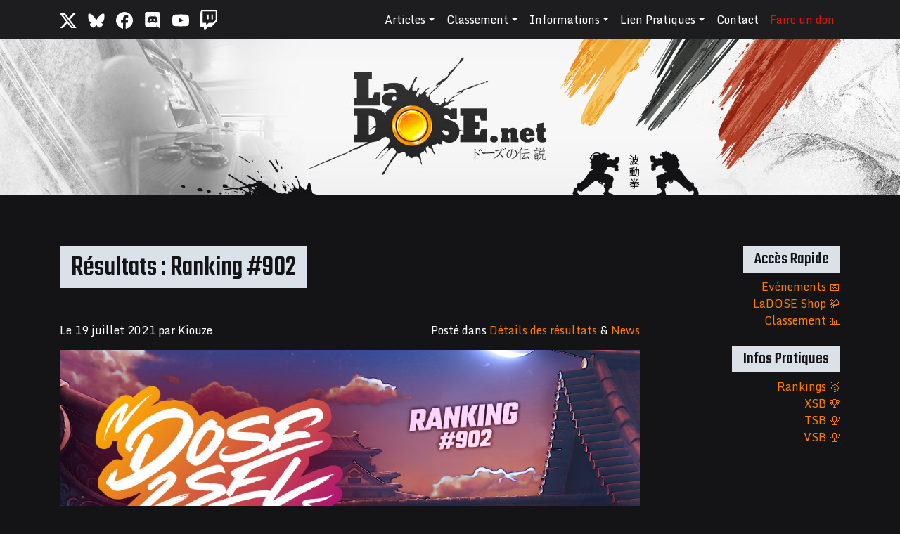

--- FILE ---
content_type: text/html; charset=UTF-8
request_url: https://www.ladose.net/resultats-ranking-902/
body_size: 14231
content:
<!DOCTYPE html>
<html dir="ltr" lang="fr-FR" prefix="og: https://ogp.me/ns#">
<head><style>img.lazy{min-height:1px}</style><link href="https://www.ladose.net/wp-content/plugins/w3-total-cache/pub/js/lazyload.min.js" as="script">
	<meta charset="UTF-8">
	<meta name="viewport" content="width=device-width, initial-scale=1, shrink-to-fit=no">
	<link rel="profile" href="https://gmpg.org/xfn/11">
	<title>Résultats : Ranking #902 | LaDOSE.net</title>

		<!-- All in One SEO 4.9.3 - aioseo.com -->
	<meta name="description" content="Salut à tous ! Les vidéos et résultats du Ranking de ce dimanche sont dispos : vous trouverez ci-après la playlist des finales + les arbres de chaque Ranking. Pour les photos prises lors de l&#039;event, ça s&#039;passe ici. Pour consulter le classement annuel, vous n&#039;avez qu&#039;à suivre ce lien ;) https://www.youtube.com/playlist?list=PLfrjiySYIrkSk9KHZcMqb0uyiKALYLk9f Street Fighter 2X" />
	<meta name="robots" content="max-image-preview:large" />
	<meta name="author" content="Kiouze"/>
	<link rel="canonical" href="https://www.ladose.net/resultats-ranking-902/" />
	<meta name="generator" content="All in One SEO (AIOSEO) 4.9.3" />
		<meta property="og:locale" content="fr_FR" />
		<meta property="og:site_name" content="👊 LaDOSE.net - Jeux de combat - Lyon" />
		<meta property="og:type" content="article" />
		<meta property="og:title" content="Résultats : Ranking #902 | LaDOSE.net" />
		<meta property="og:description" content="Salut à tous ! Les vidéos et résultats du Ranking de ce dimanche sont dispos : vous trouverez ci-après la playlist des finales + les arbres de chaque Ranking. Pour les photos prises lors de l&#039;event, ça s&#039;passe ici. Pour consulter le classement annuel, vous n&#039;avez qu&#039;à suivre ce lien ;) https://www.youtube.com/playlist?list=PLfrjiySYIrkSk9KHZcMqb0uyiKALYLk9f Street Fighter 2X" />
		<meta property="og:url" content="https://www.ladose.net/resultats-ranking-902/" />
		<meta property="og:image" content="https://www.ladose.net/wp-content/uploads/2021/06/902-ldse-results.jpg" />
		<meta property="og:image:secure_url" content="https://www.ladose.net/wp-content/uploads/2021/06/902-ldse-results.jpg" />
		<meta property="og:image:width" content="1024" />
		<meta property="og:image:height" content="536" />
		<meta property="article:tag" content="détails des résultats" />
		<meta property="article:tag" content="news" />
		<meta property="article:published_time" content="2021-07-19T13:15:26+00:00" />
		<meta property="article:modified_time" content="2021-07-19T13:20:33+00:00" />
		<meta property="article:publisher" content="https://www.facebook.com/ladose.net" />
		<meta name="twitter:card" content="summary" />
		<meta name="twitter:site" content="@LaDoseNet" />
		<meta name="twitter:title" content="Résultats : Ranking #902 | LaDOSE.net" />
		<meta name="twitter:description" content="Salut à tous ! Les vidéos et résultats du Ranking de ce dimanche sont dispos : vous trouverez ci-après la playlist des finales + les arbres de chaque Ranking. Pour les photos prises lors de l&#039;event, ça s&#039;passe ici. Pour consulter le classement annuel, vous n&#039;avez qu&#039;à suivre ce lien ;) https://www.youtube.com/playlist?list=PLfrjiySYIrkSk9KHZcMqb0uyiKALYLk9f Street Fighter 2X" />
		<meta name="twitter:image" content="https://www.ladose.net/wp-content/uploads/2021/06/902-ldse-results.jpg" />
		<script type="application/ld+json" class="aioseo-schema">
			{"@context":"https:\/\/schema.org","@graph":[{"@type":"Article","@id":"https:\/\/www.ladose.net\/resultats-ranking-902\/#article","name":"R\u00e9sultats : Ranking #902 | LaDOSE.net","headline":"R\u00e9sultats : Ranking #902","author":{"@id":"https:\/\/www.ladose.net\/author\/kiouze\/#author"},"publisher":{"@id":"https:\/\/www.ladose.net\/#organization"},"image":{"@type":"ImageObject","url":"https:\/\/www.ladose.net\/wp-content\/uploads\/2021\/06\/902-ldse-results.jpg","width":1024,"height":536},"datePublished":"2021-07-19T15:15:26+02:00","dateModified":"2021-07-19T15:20:33+02:00","inLanguage":"fr-FR","mainEntityOfPage":{"@id":"https:\/\/www.ladose.net\/resultats-ranking-902\/#webpage"},"isPartOf":{"@id":"https:\/\/www.ladose.net\/resultats-ranking-902\/#webpage"},"articleSection":"D\u00e9tails des r\u00e9sultats, News"},{"@type":"BreadcrumbList","@id":"https:\/\/www.ladose.net\/resultats-ranking-902\/#breadcrumblist","itemListElement":[{"@type":"ListItem","@id":"https:\/\/www.ladose.net#listItem","position":1,"name":"Accueil","item":"https:\/\/www.ladose.net","nextItem":{"@type":"ListItem","@id":"https:\/\/www.ladose.net\/category\/news\/#listItem","name":"News"}},{"@type":"ListItem","@id":"https:\/\/www.ladose.net\/category\/news\/#listItem","position":2,"name":"News","item":"https:\/\/www.ladose.net\/category\/news\/","nextItem":{"@type":"ListItem","@id":"https:\/\/www.ladose.net\/category\/news\/details-des-resultats\/#listItem","name":"D\u00e9tails des r\u00e9sultats"},"previousItem":{"@type":"ListItem","@id":"https:\/\/www.ladose.net#listItem","name":"Accueil"}},{"@type":"ListItem","@id":"https:\/\/www.ladose.net\/category\/news\/details-des-resultats\/#listItem","position":3,"name":"D\u00e9tails des r\u00e9sultats","item":"https:\/\/www.ladose.net\/category\/news\/details-des-resultats\/","nextItem":{"@type":"ListItem","@id":"https:\/\/www.ladose.net\/resultats-ranking-902\/#listItem","name":"R\u00e9sultats : Ranking #902"},"previousItem":{"@type":"ListItem","@id":"https:\/\/www.ladose.net\/category\/news\/#listItem","name":"News"}},{"@type":"ListItem","@id":"https:\/\/www.ladose.net\/resultats-ranking-902\/#listItem","position":4,"name":"R\u00e9sultats : Ranking #902","previousItem":{"@type":"ListItem","@id":"https:\/\/www.ladose.net\/category\/news\/details-des-resultats\/#listItem","name":"D\u00e9tails des r\u00e9sultats"}}]},{"@type":"Organization","@id":"https:\/\/www.ladose.net\/#organization","name":"LaDOSE.net","description":"\ud83d\udc4a Jeux de combat - Lyon","url":"https:\/\/www.ladose.net\/","logo":{"@type":"ImageObject","url":"https:\/\/www.ladose.net\/wp-content\/uploads\/2012\/12\/avatar_ladose.gif","@id":"https:\/\/www.ladose.net\/resultats-ranking-902\/#organizationLogo","width":150,"height":150},"image":{"@id":"https:\/\/www.ladose.net\/resultats-ranking-902\/#organizationLogo"},"sameAs":["https:\/\/www.facebook.com\/ladose.net"]},{"@type":"Person","@id":"https:\/\/www.ladose.net\/author\/kiouze\/#author","url":"https:\/\/www.ladose.net\/author\/kiouze\/","name":"Kiouze","image":{"@type":"ImageObject","@id":"https:\/\/www.ladose.net\/resultats-ranking-902\/#authorImage","url":"https:\/\/secure.gravatar.com\/avatar\/1db1ca9974ecaee4f17947a2464a9eefb7cdb21bf5086c66b10146502f3395d8?s=96&d=mm&r=g","width":96,"height":96,"caption":"Kiouze"}},{"@type":"WebPage","@id":"https:\/\/www.ladose.net\/resultats-ranking-902\/#webpage","url":"https:\/\/www.ladose.net\/resultats-ranking-902\/","name":"R\u00e9sultats : Ranking #902 | LaDOSE.net","description":"Salut \u00e0 tous ! Les vid\u00e9os et r\u00e9sultats du Ranking de ce dimanche sont dispos : vous trouverez ci-apr\u00e8s la playlist des finales + les arbres de chaque Ranking. Pour les photos prises lors de l'event, \u00e7a s'passe ici. Pour consulter le classement annuel, vous n'avez qu'\u00e0 suivre ce lien ;) https:\/\/www.youtube.com\/playlist?list=PLfrjiySYIrkSk9KHZcMqb0uyiKALYLk9f Street Fighter 2X","inLanguage":"fr-FR","isPartOf":{"@id":"https:\/\/www.ladose.net\/#website"},"breadcrumb":{"@id":"https:\/\/www.ladose.net\/resultats-ranking-902\/#breadcrumblist"},"author":{"@id":"https:\/\/www.ladose.net\/author\/kiouze\/#author"},"creator":{"@id":"https:\/\/www.ladose.net\/author\/kiouze\/#author"},"image":{"@type":"ImageObject","url":"https:\/\/www.ladose.net\/wp-content\/uploads\/2021\/06\/902-ldse-results.jpg","@id":"https:\/\/www.ladose.net\/resultats-ranking-902\/#mainImage","width":1024,"height":536},"primaryImageOfPage":{"@id":"https:\/\/www.ladose.net\/resultats-ranking-902\/#mainImage"},"datePublished":"2021-07-19T15:15:26+02:00","dateModified":"2021-07-19T15:20:33+02:00"},{"@type":"WebSite","@id":"https:\/\/www.ladose.net\/#website","url":"https:\/\/www.ladose.net\/","name":"LaDOSE.net","description":"\ud83d\udc4a Jeux de combat - Lyon","inLanguage":"fr-FR","publisher":{"@id":"https:\/\/www.ladose.net\/#organization"}}]}
		</script>
		<!-- All in One SEO -->

<script type="text/javascript">
/* <![CDATA[ */
window.koko_analytics = {"url":"https:\/\/www.ladose.net\/koko-analytics-collect.php","site_url":"https:\/\/www.ladose.net","post_id":13961,"path":"\/resultats-ranking-902\/","method":"cookie","use_cookie":true};
/* ]]> */
</script>
<link rel='dns-prefetch' href='//www.ladose.net' />
<link rel="alternate" type="application/rss+xml" title="LaDOSE.net &raquo; Flux" href="https://www.ladose.net/feed/" />
<link rel="alternate" type="application/rss+xml" title="LaDOSE.net &raquo; Flux des commentaires" href="https://www.ladose.net/comments/feed/" />
<link rel="alternate" title="oEmbed (JSON)" type="application/json+oembed" href="https://www.ladose.net/wp-json/oembed/1.0/embed?url=https%3A%2F%2Fwww.ladose.net%2Fresultats-ranking-902%2F" />
<link rel="alternate" title="oEmbed (XML)" type="text/xml+oembed" href="https://www.ladose.net/wp-json/oembed/1.0/embed?url=https%3A%2F%2Fwww.ladose.net%2Fresultats-ranking-902%2F&#038;format=xml" />
<style id='wp-img-auto-sizes-contain-inline-css' type='text/css'>
img:is([sizes=auto i],[sizes^="auto," i]){contain-intrinsic-size:3000px 1500px}
/*# sourceURL=wp-img-auto-sizes-contain-inline-css */
</style>
<style id='wp-emoji-styles-inline-css' type='text/css'>

	img.wp-smiley, img.emoji {
		display: inline !important;
		border: none !important;
		box-shadow: none !important;
		height: 1em !important;
		width: 1em !important;
		margin: 0 0.07em !important;
		vertical-align: -0.1em !important;
		background: none !important;
		padding: 0 !important;
	}
/*# sourceURL=wp-emoji-styles-inline-css */
</style>
<style id='wp-block-library-inline-css' type='text/css'>
:root{--wp-block-synced-color:#7a00df;--wp-block-synced-color--rgb:122,0,223;--wp-bound-block-color:var(--wp-block-synced-color);--wp-editor-canvas-background:#ddd;--wp-admin-theme-color:#007cba;--wp-admin-theme-color--rgb:0,124,186;--wp-admin-theme-color-darker-10:#006ba1;--wp-admin-theme-color-darker-10--rgb:0,107,160.5;--wp-admin-theme-color-darker-20:#005a87;--wp-admin-theme-color-darker-20--rgb:0,90,135;--wp-admin-border-width-focus:2px}@media (min-resolution:192dpi){:root{--wp-admin-border-width-focus:1.5px}}.wp-element-button{cursor:pointer}:root .has-very-light-gray-background-color{background-color:#eee}:root .has-very-dark-gray-background-color{background-color:#313131}:root .has-very-light-gray-color{color:#eee}:root .has-very-dark-gray-color{color:#313131}:root .has-vivid-green-cyan-to-vivid-cyan-blue-gradient-background{background:linear-gradient(135deg,#00d084,#0693e3)}:root .has-purple-crush-gradient-background{background:linear-gradient(135deg,#34e2e4,#4721fb 50%,#ab1dfe)}:root .has-hazy-dawn-gradient-background{background:linear-gradient(135deg,#faaca8,#dad0ec)}:root .has-subdued-olive-gradient-background{background:linear-gradient(135deg,#fafae1,#67a671)}:root .has-atomic-cream-gradient-background{background:linear-gradient(135deg,#fdd79a,#004a59)}:root .has-nightshade-gradient-background{background:linear-gradient(135deg,#330968,#31cdcf)}:root .has-midnight-gradient-background{background:linear-gradient(135deg,#020381,#2874fc)}:root{--wp--preset--font-size--normal:16px;--wp--preset--font-size--huge:42px}.has-regular-font-size{font-size:1em}.has-larger-font-size{font-size:2.625em}.has-normal-font-size{font-size:var(--wp--preset--font-size--normal)}.has-huge-font-size{font-size:var(--wp--preset--font-size--huge)}.has-text-align-center{text-align:center}.has-text-align-left{text-align:left}.has-text-align-right{text-align:right}.has-fit-text{white-space:nowrap!important}#end-resizable-editor-section{display:none}.aligncenter{clear:both}.items-justified-left{justify-content:flex-start}.items-justified-center{justify-content:center}.items-justified-right{justify-content:flex-end}.items-justified-space-between{justify-content:space-between}.screen-reader-text{border:0;clip-path:inset(50%);height:1px;margin:-1px;overflow:hidden;padding:0;position:absolute;width:1px;word-wrap:normal!important}.screen-reader-text:focus{background-color:#ddd;clip-path:none;color:#444;display:block;font-size:1em;height:auto;left:5px;line-height:normal;padding:15px 23px 14px;text-decoration:none;top:5px;width:auto;z-index:100000}html :where(.has-border-color){border-style:solid}html :where([style*=border-top-color]){border-top-style:solid}html :where([style*=border-right-color]){border-right-style:solid}html :where([style*=border-bottom-color]){border-bottom-style:solid}html :where([style*=border-left-color]){border-left-style:solid}html :where([style*=border-width]){border-style:solid}html :where([style*=border-top-width]){border-top-style:solid}html :where([style*=border-right-width]){border-right-style:solid}html :where([style*=border-bottom-width]){border-bottom-style:solid}html :where([style*=border-left-width]){border-left-style:solid}html :where(img[class*=wp-image-]){height:auto;max-width:100%}:where(figure){margin:0 0 1em}html :where(.is-position-sticky){--wp-admin--admin-bar--position-offset:var(--wp-admin--admin-bar--height,0px)}@media screen and (max-width:600px){html :where(.is-position-sticky){--wp-admin--admin-bar--position-offset:0px}}

/*# sourceURL=wp-block-library-inline-css */
</style><style id='global-styles-inline-css' type='text/css'>
:root{--wp--preset--aspect-ratio--square: 1;--wp--preset--aspect-ratio--4-3: 4/3;--wp--preset--aspect-ratio--3-4: 3/4;--wp--preset--aspect-ratio--3-2: 3/2;--wp--preset--aspect-ratio--2-3: 2/3;--wp--preset--aspect-ratio--16-9: 16/9;--wp--preset--aspect-ratio--9-16: 9/16;--wp--preset--color--black: #000000;--wp--preset--color--cyan-bluish-gray: #abb8c3;--wp--preset--color--white: #fff;--wp--preset--color--pale-pink: #f78da7;--wp--preset--color--vivid-red: #cf2e2e;--wp--preset--color--luminous-vivid-orange: #ff6900;--wp--preset--color--luminous-vivid-amber: #fcb900;--wp--preset--color--light-green-cyan: #7bdcb5;--wp--preset--color--vivid-green-cyan: #00d084;--wp--preset--color--pale-cyan-blue: #8ed1fc;--wp--preset--color--vivid-cyan-blue: #0693e3;--wp--preset--color--vivid-purple: #9b51e0;--wp--preset--color--blue: #007bff;--wp--preset--color--indigo: #6610f2;--wp--preset--color--purple: #5533ff;--wp--preset--color--pink: #e83e8c;--wp--preset--color--red: #dc3545;--wp--preset--color--orange: #fd7e14;--wp--preset--color--yellow: #ffc107;--wp--preset--color--green: #28a745;--wp--preset--color--teal: #20c997;--wp--preset--color--cyan: #17a2b8;--wp--preset--color--gray: #6c757d;--wp--preset--color--gray-dark: #343a40;--wp--preset--gradient--vivid-cyan-blue-to-vivid-purple: linear-gradient(135deg,rgb(6,147,227) 0%,rgb(155,81,224) 100%);--wp--preset--gradient--light-green-cyan-to-vivid-green-cyan: linear-gradient(135deg,rgb(122,220,180) 0%,rgb(0,208,130) 100%);--wp--preset--gradient--luminous-vivid-amber-to-luminous-vivid-orange: linear-gradient(135deg,rgb(252,185,0) 0%,rgb(255,105,0) 100%);--wp--preset--gradient--luminous-vivid-orange-to-vivid-red: linear-gradient(135deg,rgb(255,105,0) 0%,rgb(207,46,46) 100%);--wp--preset--gradient--very-light-gray-to-cyan-bluish-gray: linear-gradient(135deg,rgb(238,238,238) 0%,rgb(169,184,195) 100%);--wp--preset--gradient--cool-to-warm-spectrum: linear-gradient(135deg,rgb(74,234,220) 0%,rgb(151,120,209) 20%,rgb(207,42,186) 40%,rgb(238,44,130) 60%,rgb(251,105,98) 80%,rgb(254,248,76) 100%);--wp--preset--gradient--blush-light-purple: linear-gradient(135deg,rgb(255,206,236) 0%,rgb(152,150,240) 100%);--wp--preset--gradient--blush-bordeaux: linear-gradient(135deg,rgb(254,205,165) 0%,rgb(254,45,45) 50%,rgb(107,0,62) 100%);--wp--preset--gradient--luminous-dusk: linear-gradient(135deg,rgb(255,203,112) 0%,rgb(199,81,192) 50%,rgb(65,88,208) 100%);--wp--preset--gradient--pale-ocean: linear-gradient(135deg,rgb(255,245,203) 0%,rgb(182,227,212) 50%,rgb(51,167,181) 100%);--wp--preset--gradient--electric-grass: linear-gradient(135deg,rgb(202,248,128) 0%,rgb(113,206,126) 100%);--wp--preset--gradient--midnight: linear-gradient(135deg,rgb(2,3,129) 0%,rgb(40,116,252) 100%);--wp--preset--font-size--small: 13px;--wp--preset--font-size--medium: 20px;--wp--preset--font-size--large: 36px;--wp--preset--font-size--x-large: 42px;--wp--preset--spacing--20: 0.44rem;--wp--preset--spacing--30: 0.67rem;--wp--preset--spacing--40: 1rem;--wp--preset--spacing--50: 1.5rem;--wp--preset--spacing--60: 2.25rem;--wp--preset--spacing--70: 3.38rem;--wp--preset--spacing--80: 5.06rem;--wp--preset--shadow--natural: 6px 6px 9px rgba(0, 0, 0, 0.2);--wp--preset--shadow--deep: 12px 12px 50px rgba(0, 0, 0, 0.4);--wp--preset--shadow--sharp: 6px 6px 0px rgba(0, 0, 0, 0.2);--wp--preset--shadow--outlined: 6px 6px 0px -3px rgb(255, 255, 255), 6px 6px rgb(0, 0, 0);--wp--preset--shadow--crisp: 6px 6px 0px rgb(0, 0, 0);}:where(.is-layout-flex){gap: 0.5em;}:where(.is-layout-grid){gap: 0.5em;}body .is-layout-flex{display: flex;}.is-layout-flex{flex-wrap: wrap;align-items: center;}.is-layout-flex > :is(*, div){margin: 0;}body .is-layout-grid{display: grid;}.is-layout-grid > :is(*, div){margin: 0;}:where(.wp-block-columns.is-layout-flex){gap: 2em;}:where(.wp-block-columns.is-layout-grid){gap: 2em;}:where(.wp-block-post-template.is-layout-flex){gap: 1.25em;}:where(.wp-block-post-template.is-layout-grid){gap: 1.25em;}.has-black-color{color: var(--wp--preset--color--black) !important;}.has-cyan-bluish-gray-color{color: var(--wp--preset--color--cyan-bluish-gray) !important;}.has-white-color{color: var(--wp--preset--color--white) !important;}.has-pale-pink-color{color: var(--wp--preset--color--pale-pink) !important;}.has-vivid-red-color{color: var(--wp--preset--color--vivid-red) !important;}.has-luminous-vivid-orange-color{color: var(--wp--preset--color--luminous-vivid-orange) !important;}.has-luminous-vivid-amber-color{color: var(--wp--preset--color--luminous-vivid-amber) !important;}.has-light-green-cyan-color{color: var(--wp--preset--color--light-green-cyan) !important;}.has-vivid-green-cyan-color{color: var(--wp--preset--color--vivid-green-cyan) !important;}.has-pale-cyan-blue-color{color: var(--wp--preset--color--pale-cyan-blue) !important;}.has-vivid-cyan-blue-color{color: var(--wp--preset--color--vivid-cyan-blue) !important;}.has-vivid-purple-color{color: var(--wp--preset--color--vivid-purple) !important;}.has-black-background-color{background-color: var(--wp--preset--color--black) !important;}.has-cyan-bluish-gray-background-color{background-color: var(--wp--preset--color--cyan-bluish-gray) !important;}.has-white-background-color{background-color: var(--wp--preset--color--white) !important;}.has-pale-pink-background-color{background-color: var(--wp--preset--color--pale-pink) !important;}.has-vivid-red-background-color{background-color: var(--wp--preset--color--vivid-red) !important;}.has-luminous-vivid-orange-background-color{background-color: var(--wp--preset--color--luminous-vivid-orange) !important;}.has-luminous-vivid-amber-background-color{background-color: var(--wp--preset--color--luminous-vivid-amber) !important;}.has-light-green-cyan-background-color{background-color: var(--wp--preset--color--light-green-cyan) !important;}.has-vivid-green-cyan-background-color{background-color: var(--wp--preset--color--vivid-green-cyan) !important;}.has-pale-cyan-blue-background-color{background-color: var(--wp--preset--color--pale-cyan-blue) !important;}.has-vivid-cyan-blue-background-color{background-color: var(--wp--preset--color--vivid-cyan-blue) !important;}.has-vivid-purple-background-color{background-color: var(--wp--preset--color--vivid-purple) !important;}.has-black-border-color{border-color: var(--wp--preset--color--black) !important;}.has-cyan-bluish-gray-border-color{border-color: var(--wp--preset--color--cyan-bluish-gray) !important;}.has-white-border-color{border-color: var(--wp--preset--color--white) !important;}.has-pale-pink-border-color{border-color: var(--wp--preset--color--pale-pink) !important;}.has-vivid-red-border-color{border-color: var(--wp--preset--color--vivid-red) !important;}.has-luminous-vivid-orange-border-color{border-color: var(--wp--preset--color--luminous-vivid-orange) !important;}.has-luminous-vivid-amber-border-color{border-color: var(--wp--preset--color--luminous-vivid-amber) !important;}.has-light-green-cyan-border-color{border-color: var(--wp--preset--color--light-green-cyan) !important;}.has-vivid-green-cyan-border-color{border-color: var(--wp--preset--color--vivid-green-cyan) !important;}.has-pale-cyan-blue-border-color{border-color: var(--wp--preset--color--pale-cyan-blue) !important;}.has-vivid-cyan-blue-border-color{border-color: var(--wp--preset--color--vivid-cyan-blue) !important;}.has-vivid-purple-border-color{border-color: var(--wp--preset--color--vivid-purple) !important;}.has-vivid-cyan-blue-to-vivid-purple-gradient-background{background: var(--wp--preset--gradient--vivid-cyan-blue-to-vivid-purple) !important;}.has-light-green-cyan-to-vivid-green-cyan-gradient-background{background: var(--wp--preset--gradient--light-green-cyan-to-vivid-green-cyan) !important;}.has-luminous-vivid-amber-to-luminous-vivid-orange-gradient-background{background: var(--wp--preset--gradient--luminous-vivid-amber-to-luminous-vivid-orange) !important;}.has-luminous-vivid-orange-to-vivid-red-gradient-background{background: var(--wp--preset--gradient--luminous-vivid-orange-to-vivid-red) !important;}.has-very-light-gray-to-cyan-bluish-gray-gradient-background{background: var(--wp--preset--gradient--very-light-gray-to-cyan-bluish-gray) !important;}.has-cool-to-warm-spectrum-gradient-background{background: var(--wp--preset--gradient--cool-to-warm-spectrum) !important;}.has-blush-light-purple-gradient-background{background: var(--wp--preset--gradient--blush-light-purple) !important;}.has-blush-bordeaux-gradient-background{background: var(--wp--preset--gradient--blush-bordeaux) !important;}.has-luminous-dusk-gradient-background{background: var(--wp--preset--gradient--luminous-dusk) !important;}.has-pale-ocean-gradient-background{background: var(--wp--preset--gradient--pale-ocean) !important;}.has-electric-grass-gradient-background{background: var(--wp--preset--gradient--electric-grass) !important;}.has-midnight-gradient-background{background: var(--wp--preset--gradient--midnight) !important;}.has-small-font-size{font-size: var(--wp--preset--font-size--small) !important;}.has-medium-font-size{font-size: var(--wp--preset--font-size--medium) !important;}.has-large-font-size{font-size: var(--wp--preset--font-size--large) !important;}.has-x-large-font-size{font-size: var(--wp--preset--font-size--x-large) !important;}
/*# sourceURL=global-styles-inline-css */
</style>

<style id='classic-theme-styles-inline-css' type='text/css'>
/*! This file is auto-generated */
.wp-block-button__link{color:#fff;background-color:#32373c;border-radius:9999px;box-shadow:none;text-decoration:none;padding:calc(.667em + 2px) calc(1.333em + 2px);font-size:1.125em}.wp-block-file__button{background:#32373c;color:#fff;text-decoration:none}
/*# sourceURL=/wp-includes/css/classic-themes.min.css */
</style>
<link rel='stylesheet' id='events-manager-css' href='https://www.ladose.net/wp-content/plugins/events-manager/includes/css/events-manager.min.css?ver=7.2.3.1' type='text/css' media='all' />
<style id='events-manager-inline-css' type='text/css'>
body .em { --font-family : inherit; --font-weight : inherit; --font-size : 1em; --line-height : inherit; }
/*# sourceURL=events-manager-inline-css */
</style>
<link rel='stylesheet' id='wpa-css-css' href='https://www.ladose.net/wp-content/plugins/honeypot/includes/css/wpa.css?ver=2.3.04' type='text/css' media='all' />
<link rel='stylesheet' id='if-menu-site-css-css' href='https://www.ladose.net/wp-content/plugins/if-menu/assets/if-menu-site.css?ver=6.9' type='text/css' media='all' />
<link rel='stylesheet' id='child-understrap-styles-css' href='https://www.ladose.net/wp-content/themes/understrap-child/css/child-theme.min.css?ver=0.5.3' type='text/css' media='all' />
<link rel='stylesheet' id='slb_core-css' href='https://www.ladose.net/wp-content/plugins/simple-lightbox/client/css/app.css?ver=2.9.4' type='text/css' media='all' />
<link rel='stylesheet' id='wppb_stylesheet-css' href='https://www.ladose.net/wp-content/plugins/profile-builder/assets/css/style-front-end.css?ver=3.15.2' type='text/css' media='all' />
<script type="text/javascript" src="https://www.ladose.net/wp-includes/js/jquery/jquery.min.js?ver=3.7.1" id="jquery-core-js"></script>
<script type="text/javascript" src="https://www.ladose.net/wp-includes/js/jquery/jquery-migrate.min.js?ver=3.4.1" id="jquery-migrate-js"></script>
<script type="text/javascript" id="events-manager-js-extra">
/* <![CDATA[ */
var EM = {"ajaxurl":"https://www.ladose.net/wp-admin/admin-ajax.php","locationajaxurl":"https://www.ladose.net/wp-admin/admin-ajax.php?action=locations_search","firstDay":"1","locale":"fr","dateFormat":"yy-mm-dd","ui_css":"https://www.ladose.net/wp-content/plugins/events-manager/includes/css/jquery-ui/build.min.css","show24hours":"1","is_ssl":"1","autocomplete_limit":"10","calendar":{"breakpoints":{"small":560,"medium":908,"large":false},"month_format":"M Y"},"phone":"","datepicker":{"format":"d/m/Y","locale":"fr"},"search":{"breakpoints":{"small":650,"medium":850,"full":false}},"url":"https://www.ladose.net/wp-content/plugins/events-manager","assets":{"input.em-uploader":{"js":{"em-uploader":{"url":"https://www.ladose.net/wp-content/plugins/events-manager/includes/js/em-uploader.js?v=7.2.3.1","event":"em_uploader_ready"}}},".em-event-editor":{"js":{"event-editor":{"url":"https://www.ladose.net/wp-content/plugins/events-manager/includes/js/events-manager-event-editor.js?v=7.2.3.1","event":"em_event_editor_ready"}},"css":{"event-editor":"https://www.ladose.net/wp-content/plugins/events-manager/includes/css/events-manager-event-editor.min.css?v=7.2.3.1"}},".em-recurrence-sets, .em-timezone":{"js":{"luxon":{"url":"luxon/luxon.js?v=7.2.3.1","event":"em_luxon_ready"}}},".em-booking-form, #em-booking-form, .em-booking-recurring, .em-event-booking-form":{"js":{"em-bookings":{"url":"https://www.ladose.net/wp-content/plugins/events-manager/includes/js/bookingsform.js?v=7.2.3.1","event":"em_booking_form_js_loaded"}}},"#em-opt-archetypes":{"js":{"archetypes":"https://www.ladose.net/wp-content/plugins/events-manager/includes/js/admin-archetype-editor.js?v=7.2.3.1","archetypes_ms":"https://www.ladose.net/wp-content/plugins/events-manager/includes/js/admin-archetypes.js?v=7.2.3.1","qs":"qs/qs.js?v=7.2.3.1"}}},"cached":"1","bookingInProgress":"Veuillez patienter pendant que la r\u00e9servation est soumise.","tickets_save":"Enregistrer le billet","bookingajaxurl":"https://www.ladose.net/wp-admin/admin-ajax.php","bookings_export_save":"Exporter les r\u00e9servations","bookings_settings_save":"Enregistrer","booking_delete":"Confirmez-vous vouloir le supprimer\u00a0?","booking_offset":"30","bookings":{"submit_button":{"text":{"default":"Demande de r\u00e9servation","free":"Demande de r\u00e9servation","payment":"Demande de r\u00e9servation","processing":"En cours de traitement\u2026"}},"update_listener":""},"bb_full":"Plus de places !","bb_book":"R\u00e9servez votre place !","bb_booking":"R\u00e9servation ...","bb_booked":"R\u00e9servation soumise.","bb_error":"Erreur lors de la r\u00e9servation,  r\u00e9essayer ?","bb_cancel":"Annuler","bb_canceling":"Annulation en cours...","bb_cancelled":"Annul\u00e9","bb_cancel_error":"Erreur d'annulation. R\u00e9essayer?","txt_search":"Recherche","txt_searching":"Recherche en cours\u2026","txt_loading":"Chargement en cours\u2026"};
//# sourceURL=events-manager-js-extra
/* ]]> */
</script>
<script type="text/javascript" src="https://www.ladose.net/wp-content/plugins/events-manager/includes/js/events-manager.js?ver=7.2.3.1" id="events-manager-js"></script>
<script type="text/javascript" src="https://www.ladose.net/wp-content/plugins/events-manager/includes/external/flatpickr/l10n/fr.js?ver=7.2.3.1" id="em-flatpickr-localization-js"></script>
<link rel="https://api.w.org/" href="https://www.ladose.net/wp-json/" /><link rel="alternate" title="JSON" type="application/json" href="https://www.ladose.net/wp-json/wp/v2/posts/13961" /><link rel="EditURI" type="application/rsd+xml" title="RSD" href="https://www.ladose.net/xmlrpc.php?rsd" />
<meta name="generator" content="WordPress 6.9" />
<link rel='shortlink' href='https://www.ladose.net/?p=13961' />
<meta name="mobile-web-app-capable" content="yes">
<meta name="apple-mobile-web-app-capable" content="yes">
<meta name="apple-mobile-web-app-title" content="LaDOSE.net - 👊 Jeux de combat - Lyon">
		<style type="text/css" id="wp-custom-css">
			.navbar #main-menu li a[title="don"] {
	color: #da1700;
}

.navbar #main-menu li a[title="don"]:hover {
	color: rgba(255,255,255,.75);
}

body.home #main .em-view-container .em-events-list {
	display: flex;
}		</style>
			<style>
		@import url('https://fonts.googleapis.com/css?family=Teko:500');
		@import url('https://fonts.googleapis.com/css?family=Monda:400,700');
	</style>
</head>

<body data-rsssl=1 class="wp-singular post-template-default single single-post postid-13961 single-format-standard wp-theme-understrap wp-child-theme-understrap-child group-blog">

<div class="site" id="page">

	<!-- ******************* The Navbar Area ******************* -->
	<div id="wrapper-navbar" class="sticky-top" itemscope itemtype="http://schema.org/WebSite">

		<a class="skip-link sr-only sr-only-focusable" href="#content">Passer au contenu</a>

		<nav class="navbar navbar-expand-md navbar-dark bg-dark">

							<div class="container" >
			
			<a href="https://twitter.com/LaDoseNet" target="_blank" class="mr-3"><img src="data:image/svg+xml,%3Csvg%20xmlns='http://www.w3.org/2000/svg'%20viewBox='0%200%201%201'%3E%3C/svg%3E" data-src="https://www.ladose.net/wp-content/themes/understrap-child/img/socialnetworks/twitter.svg" class="topsocialicon lazy"></a>
			<a href="https://bsky.app/profile/ladosenet.bsky.social" target="_blank" class="mr-3"><img src="data:image/svg+xml,%3Csvg%20xmlns='http://www.w3.org/2000/svg'%20viewBox='0%200%201%201'%3E%3C/svg%3E" data-src="https://www.ladose.net/wp-content/themes/understrap-child/img/socialnetworks/bluesky.svg" class="topsocialicon lazy"></a>
			<a href="https://www.facebook.com/ladose.net/" target="_blank" class="mr-3"><img src="data:image/svg+xml,%3Csvg%20xmlns='http://www.w3.org/2000/svg'%20viewBox='0%200%201%201'%3E%3C/svg%3E" data-src="https://www.ladose.net/wp-content/themes/understrap-child/img/socialnetworks/facebook.svg" class="topsocialicon lazy"></a>
			<a href="https://discord.gg/49P344x" target="_blank" class="mr-3"><img src="data:image/svg+xml,%3Csvg%20xmlns='http://www.w3.org/2000/svg'%20viewBox='0%200%201%201'%3E%3C/svg%3E" data-src="https://www.ladose.net/wp-content/themes/understrap-child/img/socialnetworks/discord.svg" class="topsocialicon lazy"></a>
			<a href="https://www.youtube.com/user/Ladosenet" target="_blank" class="mr-3"><img src="data:image/svg+xml,%3Csvg%20xmlns='http://www.w3.org/2000/svg'%20viewBox='0%200%201%201'%3E%3C/svg%3E" data-src="https://www.ladose.net/wp-content/themes/understrap-child/img/socialnetworks/youtube.svg" class="topsocialicon lazy"></a>
			<a href="https://www.twitch.tv/ladosetv" target="_blank" class="mr-3"><img src="data:image/svg+xml,%3Csvg%20xmlns='http://www.w3.org/2000/svg'%20viewBox='0%200%201%201'%3E%3C/svg%3E" data-src="https://www.ladose.net/wp-content/themes/understrap-child/img/socialnetworks/twitch.svg" class="topsocialicon lazy"></a>

			<!-- Your site title as branding in the menu -->
			
				
					<!-- <a class="navbar-brand" rel="home" href="https://www.ladose.net/" title="LaDOSE.net" itemprop="url">LaDOSE.net</a> -->

				

			<!-- end custom logo -->

			<button class="navbar-toggler" type="button" data-toggle="collapse" data-target="#navbarNavDropdown" aria-controls="navbarNavDropdown" aria-expanded="false" aria-label="Afficher/masquer la navigation">
				<span class="navbar-toggler-icon"></span>
			</button>

			<!-- The WordPress Menu goes here -->
			<div id="navbarNavDropdown" class="collapse navbar-collapse"><ul id="main-menu" class="navbar-nav ml-auto"><li itemscope="itemscope" itemtype="https://www.schema.org/SiteNavigationElement" id="menu-item-6447" class="menu-item menu-item-type-taxonomy menu-item-object-category current-post-ancestor current-menu-parent current-post-parent menu-item-has-children dropdown active menu-item-6447 nav-item"><a title="Articles" href="#" data-toggle="dropdown" data-bs-toggle="dropdown" aria-haspopup="true" aria-expanded="false" class="dropdown-toggle nav-link" id="menu-item-dropdown-6447">Articles</a>
<ul class="dropdown-menu" aria-labelledby="menu-item-dropdown-6447" >
	<li itemscope="itemscope" itemtype="https://www.schema.org/SiteNavigationElement" id="menu-item-11103" class="menu-item menu-item-type-custom menu-item-object-custom menu-item-home menu-item-11103 nav-item"><a title="Accueil" href="https://www.ladose.net/" class="dropdown-item">Accueil</a></li>
	<li itemscope="itemscope" itemtype="https://www.schema.org/SiteNavigationElement" id="menu-item-7646" class="menu-item menu-item-type-taxonomy menu-item-object-category dropdown menu-item-7646 nav-item"><a title="LaDOSEWiki" href="https://www.ladose.net/category/ladosewiki/" class="dropdown-item">LaDOSEWiki</a></li>
	<li itemscope="itemscope" itemtype="https://www.schema.org/SiteNavigationElement" id="menu-item-6448" class="menu-item menu-item-type-taxonomy menu-item-object-category current-post-ancestor current-menu-parent current-post-parent active menu-item-6448 nav-item"><a title="Détails des résultats" href="https://www.ladose.net/category/news/details-des-resultats/" class="dropdown-item">Détails des résultats</a></li>
	<li itemscope="itemscope" itemtype="https://www.schema.org/SiteNavigationElement" id="menu-item-6446" class="menu-item menu-item-type-taxonomy menu-item-object-category menu-item-6446 nav-item"><a title="Articles d&#039;à côté" href="https://www.ladose.net/category/articles-da-cote/" class="dropdown-item">Articles d&rsquo;à côté</a></li>
</ul>
</li>
<li itemscope="itemscope" itemtype="https://www.schema.org/SiteNavigationElement" id="menu-item-3460" class="menu-item menu-item-type-post_type menu-item-object-page menu-item-has-children dropdown menu-item-3460 nav-item"><a title="Classement" href="#" data-toggle="dropdown" data-bs-toggle="dropdown" aria-haspopup="true" aria-expanded="false" class="dropdown-toggle nav-link" id="menu-item-dropdown-3460">Classement</a>
<ul class="dropdown-menu" aria-labelledby="menu-item-dropdown-3460" >
	<li itemscope="itemscope" itemtype="https://www.schema.org/SiteNavigationElement" id="menu-item-16014" class="menu-item menu-item-type-post_type menu-item-object-page menu-item-16014 nav-item"><a title="Classement 2025" href="https://www.ladose.net/classement/" class="dropdown-item">Classement 2025</a></li>
	<li itemscope="itemscope" itemtype="https://www.schema.org/SiteNavigationElement" id="menu-item-16015" class="menu-item menu-item-type-post_type menu-item-object-page menu-item-16015 nav-item"><a title="Classement 2024" href="https://www.ladose.net/classement/classement-2024/" class="dropdown-item">Classement 2024</a></li>
	<li itemscope="itemscope" itemtype="https://www.schema.org/SiteNavigationElement" id="menu-item-15658" class="menu-item menu-item-type-post_type menu-item-object-page menu-item-15658 nav-item"><a title="Classement 2023" href="https://www.ladose.net/classement/classement-2023/" class="dropdown-item">Classement 2023</a></li>
	<li itemscope="itemscope" itemtype="https://www.schema.org/SiteNavigationElement" id="menu-item-15020" class="menu-item menu-item-type-post_type menu-item-object-page menu-item-15020 nav-item"><a title="Classement 2022" href="https://www.ladose.net/classement/classement-2022/" class="dropdown-item">Classement 2022</a></li>
	<li itemscope="itemscope" itemtype="https://www.schema.org/SiteNavigationElement" id="menu-item-14434" class="menu-item menu-item-type-post_type menu-item-object-page menu-item-14434 nav-item"><a title="Classement 2021" href="https://www.ladose.net/classement/classement-2020-2021/" class="dropdown-item">Classement 2021</a></li>
	<li itemscope="itemscope" itemtype="https://www.schema.org/SiteNavigationElement" id="menu-item-15809" class="menu-item menu-item-type-post_type menu-item-object-page menu-item-15809 nav-item"><a title="Classement 2020" href="https://www.ladose.net/classement/classement-2020-2021/" class="dropdown-item">Classement 2020</a></li>
	<li itemscope="itemscope" itemtype="https://www.schema.org/SiteNavigationElement" id="menu-item-12341" class="menu-item menu-item-type-post_type menu-item-object-page menu-item-12341 nav-item"><a title="Classement 2019" href="https://www.ladose.net/classement/classement-2019/" class="dropdown-item">Classement 2019</a></li>
	<li itemscope="itemscope" itemtype="https://www.schema.org/SiteNavigationElement" id="menu-item-11569" class="menu-item menu-item-type-post_type menu-item-object-page menu-item-11569 nav-item"><a title="Classement 2018" href="https://www.ladose.net/classement/classement-2018/" class="dropdown-item">Classement 2018</a></li>
	<li itemscope="itemscope" itemtype="https://www.schema.org/SiteNavigationElement" id="menu-item-10201" class="menu-item menu-item-type-post_type menu-item-object-page menu-item-10201 nav-item"><a title="Classement 2017" href="https://www.ladose.net/classement/classement-2017/" class="dropdown-item">Classement 2017</a></li>
	<li itemscope="itemscope" itemtype="https://www.schema.org/SiteNavigationElement" id="menu-item-10024" class="menu-item menu-item-type-post_type menu-item-object-page menu-item-10024 nav-item"><a title="Classement 2016" href="https://www.ladose.net/classement/classement-2016/" class="dropdown-item">Classement 2016</a></li>
	<li itemscope="itemscope" itemtype="https://www.schema.org/SiteNavigationElement" id="menu-item-6148" class="menu-item menu-item-type-post_type menu-item-object-page menu-item-6148 nav-item"><a title="Classement 2015" href="https://www.ladose.net/classement/classement-2015/" class="dropdown-item">Classement 2015</a></li>
	<li itemscope="itemscope" itemtype="https://www.schema.org/SiteNavigationElement" id="menu-item-5346" class="menu-item menu-item-type-post_type menu-item-object-page menu-item-5346 nav-item"><a title="Classement 2014" href="https://www.ladose.net/classement/classement-2014/" class="dropdown-item">Classement 2014</a></li>
	<li itemscope="itemscope" itemtype="https://www.schema.org/SiteNavigationElement" id="menu-item-3461" class="menu-item menu-item-type-post_type menu-item-object-page menu-item-3461 nav-item"><a title="Classement 2013" href="https://www.ladose.net/classement/classement-2013/" class="dropdown-item">Classement 2013</a></li>
</ul>
</li>
<li itemscope="itemscope" itemtype="https://www.schema.org/SiteNavigationElement" id="menu-item-2081" class="menu-item menu-item-type-post_type menu-item-object-page menu-item-has-children dropdown menu-item-2081 nav-item"><a title="Informations" href="#" data-toggle="dropdown" data-bs-toggle="dropdown" aria-haspopup="true" aria-expanded="false" class="dropdown-toggle nav-link" id="menu-item-dropdown-2081">Informations</a>
<ul class="dropdown-menu" aria-labelledby="menu-item-dropdown-2081" >
	<li itemscope="itemscope" itemtype="https://www.schema.org/SiteNavigationElement" id="menu-item-8528" class="menu-item menu-item-type-post_type menu-item-object-page menu-item-8528 nav-item"><a title="L&#039;association" href="https://www.ladose.net/ladose-net/" class="dropdown-item">L&rsquo;association</a></li>
	<li itemscope="itemscope" itemtype="https://www.schema.org/SiteNavigationElement" id="menu-item-12641" class="menu-item menu-item-type-post_type menu-item-object-page menu-item-12641 nav-item"><a title="Devenir Membre" href="https://www.ladose.net/devenir-membre/" class="dropdown-item">Devenir Membre</a></li>
	<li itemscope="itemscope" itemtype="https://www.schema.org/SiteNavigationElement" id="menu-item-15475" class="menu-item menu-item-type-post_type menu-item-object-page menu-item-15475 nav-item"><a title="Calendrier 2025" href="https://www.ladose.net/evenements/" class="dropdown-item">Calendrier 2025</a></li>
	<li itemscope="itemscope" itemtype="https://www.schema.org/SiteNavigationElement" id="menu-item-2080" class="menu-item menu-item-type-post_type menu-item-object-page menu-item-2080 nav-item"><a title="Règlement" href="https://www.ladose.net/tournois-ranking/" class="dropdown-item">Règlement</a></li>
	<li itemscope="itemscope" itemtype="https://www.schema.org/SiteNavigationElement" id="menu-item-6457" class="menu-item menu-item-type-post_type menu-item-object-page menu-item-6457 nav-item"><a title="Stream" href="https://www.ladose.net/streaming/" class="dropdown-item">Stream</a></li>
	<li itemscope="itemscope" itemtype="https://www.schema.org/SiteNavigationElement" id="menu-item-11102" class="menu-item menu-item-type-post_type menu-item-object-page menu-item-privacy-policy menu-item-11102 nav-item"><a title="Politique de confidentialité" href="https://www.ladose.net/politique-de-confidentialite/" class="dropdown-item">Politique de confidentialité</a></li>
</ul>
</li>
<li itemscope="itemscope" itemtype="https://www.schema.org/SiteNavigationElement" id="menu-item-15473" class="menu-item menu-item-type-custom menu-item-object-custom menu-item-has-children dropdown menu-item-15473 nav-item"><a title="Lien Pratiques" href="#" data-toggle="dropdown" data-bs-toggle="dropdown" aria-haspopup="true" aria-expanded="false" class="dropdown-toggle nav-link" id="menu-item-dropdown-15473">Lien Pratiques</a>
<ul class="dropdown-menu" aria-labelledby="menu-item-dropdown-15473" >
	<li itemscope="itemscope" itemtype="https://www.schema.org/SiteNavigationElement" id="menu-item-15474" class="menu-item menu-item-type-post_type menu-item-object-page menu-item-15474 nav-item"><a title="Shop" href="https://www.ladose.net/shop/" class="dropdown-item">Shop</a></li>
	<li itemscope="itemscope" itemtype="https://www.schema.org/SiteNavigationElement" id="menu-item-15481" class="menu-item menu-item-type-post_type menu-item-object-page menu-item-15481 nav-item"><a title="SSF2X World Map" href="https://www.ladose.net/ssf2x-world-map/" class="dropdown-item">SSF2X World Map</a></li>
	<li itemscope="itemscope" itemtype="https://www.schema.org/SiteNavigationElement" id="menu-item-15491" class="menu-item menu-item-type-post_type menu-item-object-page menu-item-15491 nav-item"><a title="SSF2X Events" href="https://www.ladose.net/ssf2x-events/" class="dropdown-item">SSF2X Events</a></li>
</ul>
</li>
<li itemscope="itemscope" itemtype="https://www.schema.org/SiteNavigationElement" id="menu-item-178" class="menu-item menu-item-type-post_type menu-item-object-page menu-item-178 nav-item"><a title="Contact" href="https://www.ladose.net/nous-contacter/" class="nav-link">Contact</a></li>
<li itemscope="itemscope" itemtype="https://www.schema.org/SiteNavigationElement" id="menu-item-13575" class="menu-item menu-item-type-custom menu-item-object-custom menu-item-13575 nav-item"><a title="don" href="https://www.helloasso.com/associations/la-dose/formulaires/1/widget" class="nav-link">Faire un don</a></li>
</ul></div>
						</div><!-- .container -->
			
		</nav><!-- .site-navigation -->

	</div><!-- #wrapper-navbar end -->



	<div class="wrapper" id="wrapper-hero">

		<a href="/">
					</a>

	</div>


<div class="wrapper pt-lg-5 pb-lg-5 mt-lg-4 mb-lg-4 pt-4 pb-4" id="single-wrapper">

	<div class="container" id="content" tabindex="-1">

		<div class="row">

			<!-- Do the left sidebar check -->
			

<div class="col-lg-9 order-lg-1 order-2 content-area" id="primary">

			<main class="site-main" id="main">

				
					
<article class="post-13961 post type-post status-publish format-standard has-post-thumbnail hentry category-details-des-resultats category-news" id="post-13961">

	<header class="entry-header">

		<h1 class="entry-title mb-5">Résultats : Ranking #902</h1>
		<div class="entry-meta pb-3 row">

			<div class="text-left col-sm-6">
				<span class="posted-on">Le <time class="entry-date published" datetime="2021-07-19T15:15:26+02:00">19 juillet 2021</time><time class="updated d-none" datetime="2021-07-19T15:20:33+02:00"> (19 juillet 2021) </time></span><span class="byline"> par <span class="author vcard">Kiouze</span></span>			</div>

			<div class="text-lg-right text-left col-sm-6">
				<span class="cat-links">Posté dans <a href="https://www.ladose.net/category/news/details-des-resultats/" rel="category tag">Détails des résultats</a> &amp; <a href="https://www.ladose.net/category/news/" rel="category tag">News</a></span><br>			</div>

		</div><!-- .entry-meta -->

	</header><!-- .entry-header -->

	<img width="1024" height="536" src="data:image/svg+xml,%3Csvg%20xmlns='http://www.w3.org/2000/svg'%20viewBox='0%200%201024%20536'%3E%3C/svg%3E" data-src="https://www.ladose.net/wp-content/uploads/2021/06/902-ldse-results.jpg" class="attachment-large size-large wp-post-image lazy" alt="" decoding="async" fetchpriority="high" data-srcset="https://www.ladose.net/wp-content/uploads/2021/06/902-ldse-results.jpg 1024w, https://www.ladose.net/wp-content/uploads/2021/06/902-ldse-results-300x157.jpg 300w, https://www.ladose.net/wp-content/uploads/2021/06/902-ldse-results-768x402.jpg 768w" data-sizes="(max-width: 1024px) 100vw, 1024px" />
	<div class="entry-content pt-3">

		<p>Salut à tous ! Les vidéos et résultats du Ranking de ce dimanche sont dispos : vous trouverez ci-après la playlist des finales + les arbres de chaque Ranking. Pour les photos prises lors de l&rsquo;event, <a href="https://www.facebook.com/ladose.net/posts/4445500058833892" target="_blank" rel="noopener">ça s&rsquo;passe ici</a>.</p>
<p>Pour consulter le classement annuel, vous n&rsquo;avez qu&rsquo;à <a href="https://www.ladose.net/classement/" target="_blank" rel="noopener noreferrer">suivre ce lien</a> ;)</p>
<div class="embed-responsive embed-responsive-16by9">
  <iframe title="[18/07/2021] LaDOSE.net - Ranking #902" width="1140" height="641" src="https://www.youtube.com/embed/videoseries?list=PLfrjiySYIrkSk9KHZcMqb0uyiKALYLk9f" frameborder="0" allow="accelerometer; autoplay; clipboard-write; encrypted-media; gyroscope; picture-in-picture" allowfullscreen></iframe>
</div>
<table class="table table-responsive-md table-dark table-striped mt-lg-5 mt-4">
<tr>
<td colspan="1"><span style="color: #ff0000;"><strong>Street Fighter 2X (27 participants) :</strong></span><br /> 1/ zarghatt (Chun Li)<br /> 2/ ISIMORN (Claw, O.Fei Long)<br /> 3/ Bansheebot (Blanka)</p>
<p><a href="https://challonge.com/fr/718212" target="_blank" rel="noopener">https://challonge.com/fr/718212</a></p>
</td>
<td colspan="1"><span style="color: #ff0000;"><strong>Street Fighter III : 3rd Strike (14 participants) :</strong></span><br /> 1/ RDZ | daolicious (Yun)<br /> 2/ Bansheebot (Yang)<br /> 3/ BeatBy38 | Kouni (Ken)</p>
<p><a href="https://challonge.com/fr/718214" target="_blank" rel="noopener">https://challonge.com/fr/718214</a></p>
</td>
</tr>
<tr>
<td colspan="1"><span style="color: #ff0000;"><strong>SFV (17 participants) :</strong></span><br /> 1/ AWS | Linkexelo (Ibuki)<br /> 2/ JuniorLeo (Ken)<br /> 3/ EsseX The Sinner (Kage)</p>
<p><a href="https://challonge.com/fr/718219" target="_blank" rel="noopener">https://challonge.com/fr/718219</a></p>
</td>
<td colspan="1"><span style="color: #ff0000;"><strong>Vampire (17 participants) :</strong></span><br /> 1/ Bansheebot (Bulletta)<br /> 2/ CarlKey (Morrigan)<br /> 3/ LaDOSE Double-U (Aulbath)</p>
<p><a href="https://challonge.com/fr/718211" target="_blank" rel="noopener">https://challonge.com/fr/718211</a></p>
</td>
</tr>
<tr>
<td colspan="1"><span style="color: #ff0000;"><strong>Garou (15 participants) :</strong></span><br /> 1/ BeatBy38 | Ako (Kevin)<br /> 2/ keo (Rock)<br /> 3/ Bansheebot (Marco)</p>
<p><a href="https://challonge.com/fr/718215" target="_blank" rel="noopener">https://challonge.com/fr/718215</a></p>
</td>
<td colspan="1"><span style="color: #ff0000;"><strong>Guilty Gear Strive (27 participants) :</strong></span><br /> 1/ GG_Banin (Sol)<br /> 2/ RoyArena (Giovanna)<br /> 3/ BB38 Cassiuslow (Sol)</p>
<p><a href="https://challonge.com/fr/7182118" target="_blank" rel="noopener">https://challonge.com/fr/7182118</a></p>
</td>
</tr>
<tr>
<td colspan="2"><span style="color: #ff0000;"><strong>Tekken 7 (15 participants) :</strong></span><br /> 1/ PPL (Katarina)<br /> 2/ Elix (Negan)<br /> 3/ MeFirst (Lucky Chloe)</p>
<p><a href="https://challonge.com/fr/718218" target="_blank" rel="noopener">https://challonge.com/fr/718218</a></p>
</td>
</table>

		
	</div><!-- .entry-content -->

	<footer class="entry-footer">

	</footer><!-- .entry-footer -->

</article><!-- #post-## -->

							<hr>
		<nav class="container navigation post-navigation mt-3">
			<h2 class="sr-only">Navigation des articles</h2>
			<div class="row nav-links justify-content-between">
				<span class="nav-previous"><a href="https://www.ladose.net/x-street-battle-xsb-2021/" rel="prev"><i class="fa fa-angle-left"></i>&nbsp;X Street Battle – XSB 2021</a></span><span class="nav-next"><a href="https://www.ladose.net/le-mct-fait-une-pause/" rel="next">LE MCT fait une pause&nbsp;<i class="fa fa-angle-right"></i></a></span>			</div><!-- .nav-links -->
		</nav><!-- .navigation -->
		
					
				
			</main><!-- #main -->

			<!-- Do the right sidebar check -->
			</div><!-- #primary -->


	<div class="col-lg-3 order-lg-2 order-1 widget-area text-lg-right text-left mb-lg-0 mb-4" id="right-sidebar" role="complementary">
		<div class="row">

<aside id="nav_menu-3" class="widget col-lg-12 col-6 mb-lg-4 mb-0 widget_nav_menu"><h4 class="widget-title pb-2"><span>Accès Rapide</span></h4><div class="menu-quick-links-container"><ul id="menu-quick-links" class="menu"><li id="menu-item-13915" class="menu-item menu-item-type-post_type menu-item-object-page menu-item-13915"><a href="https://www.ladose.net/evenements/">Evénements 📅</a></li>
<li id="menu-item-15807" class="menu-item menu-item-type-post_type menu-item-object-page menu-item-15807"><a href="https://www.ladose.net/shop/">LaDOSE Shop 🥋</a></li>
<li id="menu-item-15808" class="menu-item menu-item-type-post_type menu-item-object-page menu-item-15808"><a href="https://www.ladose.net/classement/">Classement 📊</a></li>
</ul></div></aside><aside id="nav_menu-4" class="widget col-lg-12 col-6 mb-lg-4 mb-0 widget_nav_menu"><h4 class="widget-title pb-2"><span>Infos Pratiques</span></h4><div class="menu-participer-container"><ul id="menu-participer" class="menu"><li id="menu-item-15624" class="menu-item menu-item-type-post_type menu-item-object-post menu-item-15624"><a href="https://www.ladose.net/bienvenue-sur-ladose-net/">Rankings 🥇</a></li>
<li id="menu-item-15805" class="menu-item menu-item-type-custom menu-item-object-custom menu-item-15805"><a href="https://www.xstreetbattle.net/">XSB 🏆</a></li>
<li id="menu-item-15806" class="menu-item menu-item-type-custom menu-item-object-custom menu-item-15806"><a href="https://thirdstreetbattle.net/">TSB 🏆</a></li>
<li id="menu-item-16090" class="menu-item menu-item-type-custom menu-item-object-custom menu-item-16090"><a href="https://www.vampirestreetbattle.net">VSB 🏆</a></li>
</ul></div></aside>
		</div>
	</div>
</div><!-- #right-sidebar -->

		</div><!-- .row -->

	</div><!-- #content -->

</div><!-- #single-wrapper -->




	<!-- ******************* The Footer Full-width Widget Area ******************* -->

	<div class="wrapper pt-lg-5 pb-lg-5 pt-4 pb-4" id="wrapper-footer-full">

		<div class="container" id="footer-full-content" tabindex="-1">

			<div class="row">

				<div id="linkcat-2" class="footer-widget widget_links widget-count-2 col-md-6"><h3 class="widget-title">Liens</h4>
	<ul class='xoxo blogroll'>
<li><a href="http://www.g2l2corp.com/" title="Association G2L2">Association G2L2</a></li>
<li><a href="http://beatby38.vraiforum.com/index.php" title="Forum Asso Beat By 38">Forum Asso Beat By 38</a></li>
<li><a href="https://twitter.com/GrobillStpriest" title="Notre sponsor écrans !">Grosbill Saint-Priest</a></li>
<li><a href="http://ntsc-fr.com/" title="Site web de l&rsquo;association NTSC" target="_blank">NTSC</a></li>
<li><a href="https://quickstand.github.io/" title="Actualité des jeux de baston et ressources utiles !" target="_blank">Quickstand</a></li>
<li><a href="https://www.smallcab.net/">Smallcab</a></li>
<li><a href="https://strevival.com/" title="Lien vers la communauté nord américaine de SSF2X" target="_blank">STRevival</a></li>
<li><a href="http://vsftv.com/site/" title="International Fighting Game Channel" target="_blank">Versus Fighting TV</a></li>

	</ul>
</div><!-- .footer-widget -->
<div id="text-5" class="footer-widget widget_text widget-count-2 col-md-6"><h3 class="widget-title">Social</h4>			<div class="textwidget"><ul>
<li><a href="https://twitter.com/intent/follow?original_referer=https%3A%2F%2Fpublish.twitter.com%2F&amp;ref_src=twsrc%5Etfw&amp;region=follow_link&amp;screen_name=LaDoseNet&amp;tw_p=followbutton">Twitter</a></li>
<li><a href="https://facebook.com/ladose.net">Facebook</a></li>
<li><a href="https://www.youtube.com/user/Ladosenet">Youtube</a></li>
<li><a href="https://discord.gg/49P344x">Discord</a></li>
</ul>
</div>
		</div><!-- .footer-widget -->
			</div>

		</div>

	</div><!-- #wrapper-footer-full -->


<div class="wrapper pt-lg-3 pb-lg-3 mt-lg-2 mb-lg-2 pt-2 pb-2 small" id="wrapper-footer">

	<div class="container">

		<div class="row">

			<div class="col-md-12">

				<footer class="site-footer" id="colophon">

					<div class="site-info">
						<div class="row">
							<div class="col-6 text-left">
								LaDOSE.net 2026							</div>
							<div class="col-6 text-right">
								<a href="https://www.ladose.net/nous-contacter">Contact</a>
							</div>
					</div><!-- .site-info -->

				</footer><!-- #colophon -->

			</div><!--col end -->

		</div><!-- row end -->

	</div><!-- container end -->

</div><!-- wrapper end -->

</div><!-- #page we need this extra closing tag here -->

<script type="speculationrules">
{"prefetch":[{"source":"document","where":{"and":[{"href_matches":"/*"},{"not":{"href_matches":["/wp-*.php","/wp-admin/*","/wp-content/uploads/*","/wp-content/*","/wp-content/plugins/*","/wp-content/themes/understrap-child/*","/wp-content/themes/understrap/*","/*\\?(.+)"]}},{"not":{"selector_matches":"a[rel~=\"nofollow\"]"}},{"not":{"selector_matches":".no-prefetch, .no-prefetch a"}}]},"eagerness":"conservative"}]}
</script>
		<script type="text/javascript">
			(function() {
				let targetObjectName = 'EM';
				if ( typeof window[targetObjectName] === 'object' && window[targetObjectName] !== null ) {
					Object.assign( window[targetObjectName], []);
				} else {
					console.warn( 'Could not merge extra data: window.' + targetObjectName + ' not found or not an object.' );
				}
			})();
		</script>
		
<!-- Koko Analytics v2.1.3 - https://www.kokoanalytics.com/ -->
<script type="text/javascript">
/* <![CDATA[ */
!function(){var e=window,r=e.koko_analytics;r.trackPageview=function(e,t){"prerender"==document.visibilityState||/bot|crawl|spider|seo|lighthouse|facebookexternalhit|preview/i.test(navigator.userAgent)||navigator.sendBeacon(r.url,new URLSearchParams({pa:e,po:t,r:0==document.referrer.indexOf(r.site_url)?"":document.referrer,m:r.use_cookie?"c":r.method[0]}))},e.addEventListener("load",function(){r.trackPageview(r.path,r.post_id)})}();
/* ]]> */
</script>

<style type="text/css"> 
         /* Hide reCAPTCHA V3 badge */
        .grecaptcha-badge {
        
            visibility: hidden !important;
        
        }
    </style><script type="text/javascript" src="https://www.ladose.net/wp-content/plugins/honeypot/includes/js/wpa.js?ver=2.3.04" id="wpascript-js"></script>
<script type="text/javascript" id="wpascript-js-after">
/* <![CDATA[ */
wpa_field_info = {"wpa_field_name":"xshgvf8906","wpa_field_value":766952,"wpa_add_test":"no"}
//# sourceURL=wpascript-js-after
/* ]]> */
</script>
<script type="text/javascript" src="https://www.ladose.net/wp-content/themes/understrap-child/js/child-theme.min.js?ver=0.5.3" id="child-understrap-scripts-js"></script>
<script id="wp-emoji-settings" type="application/json">
{"baseUrl":"https://s.w.org/images/core/emoji/17.0.2/72x72/","ext":".png","svgUrl":"https://s.w.org/images/core/emoji/17.0.2/svg/","svgExt":".svg","source":{"concatemoji":"https://www.ladose.net/wp-includes/js/wp-emoji-release.min.js?ver=6.9"}}
</script>
<script type="module">
/* <![CDATA[ */
/*! This file is auto-generated */
const a=JSON.parse(document.getElementById("wp-emoji-settings").textContent),o=(window._wpemojiSettings=a,"wpEmojiSettingsSupports"),s=["flag","emoji"];function i(e){try{var t={supportTests:e,timestamp:(new Date).valueOf()};sessionStorage.setItem(o,JSON.stringify(t))}catch(e){}}function c(e,t,n){e.clearRect(0,0,e.canvas.width,e.canvas.height),e.fillText(t,0,0);t=new Uint32Array(e.getImageData(0,0,e.canvas.width,e.canvas.height).data);e.clearRect(0,0,e.canvas.width,e.canvas.height),e.fillText(n,0,0);const a=new Uint32Array(e.getImageData(0,0,e.canvas.width,e.canvas.height).data);return t.every((e,t)=>e===a[t])}function p(e,t){e.clearRect(0,0,e.canvas.width,e.canvas.height),e.fillText(t,0,0);var n=e.getImageData(16,16,1,1);for(let e=0;e<n.data.length;e++)if(0!==n.data[e])return!1;return!0}function u(e,t,n,a){switch(t){case"flag":return n(e,"\ud83c\udff3\ufe0f\u200d\u26a7\ufe0f","\ud83c\udff3\ufe0f\u200b\u26a7\ufe0f")?!1:!n(e,"\ud83c\udde8\ud83c\uddf6","\ud83c\udde8\u200b\ud83c\uddf6")&&!n(e,"\ud83c\udff4\udb40\udc67\udb40\udc62\udb40\udc65\udb40\udc6e\udb40\udc67\udb40\udc7f","\ud83c\udff4\u200b\udb40\udc67\u200b\udb40\udc62\u200b\udb40\udc65\u200b\udb40\udc6e\u200b\udb40\udc67\u200b\udb40\udc7f");case"emoji":return!a(e,"\ud83e\u1fac8")}return!1}function f(e,t,n,a){let r;const o=(r="undefined"!=typeof WorkerGlobalScope&&self instanceof WorkerGlobalScope?new OffscreenCanvas(300,150):document.createElement("canvas")).getContext("2d",{willReadFrequently:!0}),s=(o.textBaseline="top",o.font="600 32px Arial",{});return e.forEach(e=>{s[e]=t(o,e,n,a)}),s}function r(e){var t=document.createElement("script");t.src=e,t.defer=!0,document.head.appendChild(t)}a.supports={everything:!0,everythingExceptFlag:!0},new Promise(t=>{let n=function(){try{var e=JSON.parse(sessionStorage.getItem(o));if("object"==typeof e&&"number"==typeof e.timestamp&&(new Date).valueOf()<e.timestamp+604800&&"object"==typeof e.supportTests)return e.supportTests}catch(e){}return null}();if(!n){if("undefined"!=typeof Worker&&"undefined"!=typeof OffscreenCanvas&&"undefined"!=typeof URL&&URL.createObjectURL&&"undefined"!=typeof Blob)try{var e="postMessage("+f.toString()+"("+[JSON.stringify(s),u.toString(),c.toString(),p.toString()].join(",")+"));",a=new Blob([e],{type:"text/javascript"});const r=new Worker(URL.createObjectURL(a),{name:"wpTestEmojiSupports"});return void(r.onmessage=e=>{i(n=e.data),r.terminate(),t(n)})}catch(e){}i(n=f(s,u,c,p))}t(n)}).then(e=>{for(const n in e)a.supports[n]=e[n],a.supports.everything=a.supports.everything&&a.supports[n],"flag"!==n&&(a.supports.everythingExceptFlag=a.supports.everythingExceptFlag&&a.supports[n]);var t;a.supports.everythingExceptFlag=a.supports.everythingExceptFlag&&!a.supports.flag,a.supports.everything||((t=a.source||{}).concatemoji?r(t.concatemoji):t.wpemoji&&t.twemoji&&(r(t.twemoji),r(t.wpemoji)))});
//# sourceURL=https://www.ladose.net/wp-includes/js/wp-emoji-loader.min.js
/* ]]> */
</script>
<script type="text/javascript" id="slb_context">/* <![CDATA[ */if ( !!window.jQuery ) {(function($){$(document).ready(function(){if ( !!window.SLB ) { {$.extend(SLB, {"context":["public","user_guest"]});} }})})(jQuery);}/* ]]> */</script>

<script>window.w3tc_lazyload=1,window.lazyLoadOptions={elements_selector:".lazy",callback_loaded:function(t){var e;try{e=new CustomEvent("w3tc_lazyload_loaded",{detail:{e:t}})}catch(a){(e=document.createEvent("CustomEvent")).initCustomEvent("w3tc_lazyload_loaded",!1,!1,{e:t})}window.dispatchEvent(e)}}</script><script async src="https://www.ladose.net/wp-content/plugins/w3-total-cache/pub/js/lazyload.min.js"></script></body>

</html>


<!--
Performance optimized by W3 Total Cache. Learn more: https://www.boldgrid.com/w3-total-cache/?utm_source=w3tc&utm_medium=footer_comment&utm_campaign=free_plugin

Mise en cache objet de 20/376 objets utilisant Redis
Mise en cache de page à l’aide de Redis 
Chargement différé

Served from: ladose.net @ 2026-01-21 07:11:12 by W3 Total Cache
-->

--- FILE ---
content_type: image/svg+xml
request_url: https://www.ladose.net/wp-content/themes/understrap-child/img/socialnetworks/twitter.svg
body_size: 160
content:
<?xml version="1.0" encoding="UTF-8"?>
<svg width="300" height="271" xmlns="http://www.w3.org/2000/svg">
  <defs>
    <style>
      .st0 {
        fill: #fff;
      }
    </style>
  </defs>
  <path class="st0" d="M236,0h46l-101,115,118,156h-92.6l-72.5-94.8-83,94.8H4.9l107-123L-1.1,0h94.9l65.5,86.6L236,0ZM219.9,244h25.5L80.4,26h-27.4l166.9,218Z"/>
</svg>